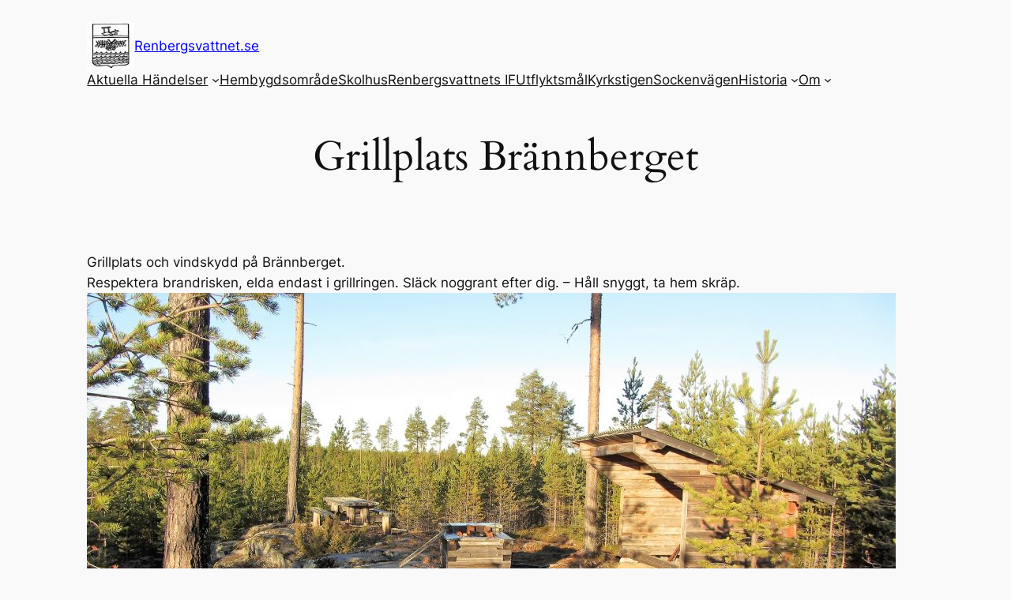

--- FILE ---
content_type: text/css
request_url: https://www.renbergsvattnet.se/wp-content/themes/twentytwentyfour_renbergsvattnet/style.css?ver=1.1
body_size: 825
content:
/*
Theme Name:     Twenty Twenty-Four Renbergsvattnet 
Theme URI:      https://renbergsvattnet.se
Description:    Anpassat tema för evenemang
Author:         Ditt Namn
Template:       twentytwentyfour
Version:        1.0.0
Text Domain:    renbergsvattnet
*/

/* ===========================
   Baslayout för eventlistan
=========================== */
.event-list {
    max-width: 600px;
    margin: 0 auto;
    padding: 10px;
    font-family: "Segoe UI", Tahoma, Geneva, Verdana, sans-serif;
}

/* Varje eventsegment */
.event-segment {
    border: 1px solid #ccc;
    padding: 15px;
    margin-bottom: 20px;
    background: #f9f9f9;
    box-shadow: 0 0 5px rgba(0,0,0,0.05);
    border-radius: 4px;
}

/* ===========================
   Wrapper: datum + eventinfo i en rad
=========================== */
.event-header-wrapper {
    display: flex;
    align-items: flex-start; /* Viktigt: toppjustera datum & text */
    gap: 15px; /* Lite luft mellan datumrutan och text */
}

/* ===========================
   Datumruta (kalenderstil)
=========================== */
.event-date-box {
    background: #222;       /* Mörk bakgrund */
    color: #ddd;            /* Ljus text */
    text-align: center;
    width: 70px;            /* Kompakt */
    border-radius: 4px;
    padding: 8px 0;
    user-select: none;      /* Kan ej markeras */
}

/* Veckodag (överst) */
.event-date-box .weekday {
    font-weight: 600;
    font-size: 0.75rem;
    letter-spacing: 1px;
    margin-bottom: 2px;
    text-transform: uppercase;
    color: #bbb;
}

/* Dagnummer (störst) */
.event-date-box .day {
    font-weight: 700;
    font-size: 2rem;
    line-height: 1;
    margin-bottom: 2px;
    color: #eee;
}

/* Månad nederst */
.event-date-box .month {
    font-weight: 600;
    font-size: 0.85rem;
    color: #999;
}

/* ===========================
   Event-innehållet (till höger)
=========================== */
.event-content {
    flex: 1;
}

/* Titel på evenemanget */
.event-title {
    margin: 0 0 6px;
    font-size: 1.4rem;
    color: #111;
}

/* Tid, plats och arrangör under titeln */
.event-time,
.event-location,
.event-author {
    margin: 3px 0;
    font-size: 0.9rem;
    color: #444;
}

/* Beskrivning */
.event-description {
    margin-top: 8px;
    font-size: 1rem;
    color: #333;
    line-height: 1.5;
}

/* ===========================
   Responsivitet: på mobil stapla
=========================== */
@media (max-width: 600px) {
    .event-header-wrapper {
        flex-direction: column;
        align-items: flex-start; /* Datum överst på mobil */
    }
    .event-date-box {
        margin-bottom: 8px;
    }
}
